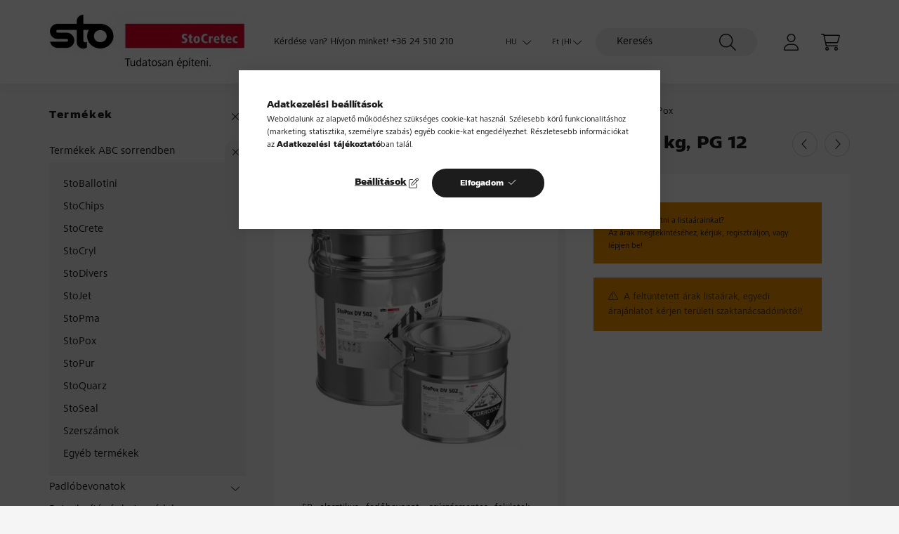

--- FILE ---
content_type: text/html; charset=UTF-8
request_url: https://stocretec.hu/StoPox-DV-502-fedobevonat-30-kg-PG-12
body_size: 23007
content:
<!DOCTYPE html>
<html lang="hu">
    <head>
        <meta charset="utf-8">
<meta name="description" content="Termékek ABC sorrendben, StoPox, StoPox DV 502 fedőbevonat, 30 kg, PG 12, 01775-001-PG12, EP elasztikus fedőbevonat, csúszásmentes felületek lezárásaként , StoC">
<meta name="robots" content="index, follow">
<meta http-equiv="X-UA-Compatible" content="IE=Edge">
<meta property="og:site_name" content="StoCretec Ipari Műgyanta padlók" />
<meta property="og:title" content="Termékek ABC sorrendben - StoPox, StoPox DV 502 fedőbevonat,">
<meta property="og:description" content="Termékek ABC sorrendben, StoPox, StoPox DV 502 fedőbevonat, 30 kg, PG 12, 01775-001-PG12, EP elasztikus fedőbevonat, csúszásmentes felületek lezárásaként , StoC">
<meta property="og:type" content="product">
<meta property="og:url" content="https://stocretec.hu/StoPox-DV-502-fedobevonat-30-kg-PG-12">
<meta property="og:image" content="https://stocretec.hu/img/19140/01775-001-PG12/01775-001-PG12.webp">
<meta name="google-site-verification" content="fE_DUAe7OM8QNTZxg8WFefTknAC0xzVdSEITPZTzr5u40">
<meta name="mobile-web-app-capable" content="yes">
<meta name="apple-mobile-web-app-capable" content="yes">
<meta name="MobileOptimized" content="320">
<meta name="HandheldFriendly" content="true">

<title>Termékek ABC sorrendben - StoPox, StoPox DV 502 fedőbevonat,</title>


<script>
var service_type="shop";
var shop_url_main="https://stocretec.hu";
var actual_lang="hu";
var money_len="0";
var money_thousend=" ";
var money_dec=",";
var shop_id=19140;
var unas_design_url="https:"+"/"+"/"+"stocretec.hu"+"/"+"!common_design"+"/"+"custom"+"/"+"stocretec.unas.hu"+"/";
var unas_design_code='0';
var unas_base_design_code='2200';
var unas_design_ver=4;
var unas_design_subver=4;
var unas_shop_url='https://stocretec.hu';
var responsive="yes";
var price_nullcut_disable=1;
var config_plus=new Array();
config_plus['product_tooltip']=1;
config_plus['cart_redirect']=1;
config_plus['money_type']='Ft';
config_plus['money_type_display']='Ft';
var lang_text=new Array();

var UNAS = UNAS || {};
UNAS.shop={"base_url":'https://stocretec.hu',"domain":'stocretec.hu',"username":'stocretec.unas.hu',"id":19140,"lang":'hu',"currency_type":'Ft',"currency_code":'HUF',"currency_rate":'1',"currency_length":0,"base_currency_length":0,"canonical_url":'https://stocretec.hu/StoPox-DV-502-fedobevonat-30-kg-PG-12'};
UNAS.design={"code":'0',"page":'product_details'};
UNAS.api_auth="2b7afc630177cb0cd65f3f0eb8a53a63";
UNAS.customer={"email":'',"id":0,"group_id":0,"without_registration":0};
UNAS.shop["category_id"]="881889";
UNAS.shop["sku"]="01775-001-PG12";
UNAS.shop["product_id"]="170140012";
UNAS.shop["only_private_customer_can_purchase"] = false;
 

UNAS.text = {
    "button_overlay_close": `Bezár`,
    "popup_window": `Felugró ablak`,
    "list": `lista`,
    "updating_in_progress": `frissítés folyamatban`,
    "updated": `frissítve`,
    "is_opened": `megnyitva`,
    "is_closed": `bezárva`,
    "deleted": `törölve`,
    "consent_granted": `hozzájárulás megadva`,
    "consent_rejected": `hozzájárulás elutasítva`,
    "field_is_incorrect": `mező hibás`,
    "error_title": `Hiba!`,
    "product_variants": `termék változatok`,
    "product_added_to_cart": `A termék a kosárba került`,
    "product_added_to_cart_with_qty_problem": `A termékből csak [qty_added_to_cart] [qty_unit] került kosárba`,
    "product_removed_from_cart": `A termék törölve a kosárból`,
    "reg_title_name": `Név`,
    "reg_title_company_name": `Cégnév`,
    "number_of_items_in_cart": `Kosárban lévő tételek száma`,
    "cart_is_empty": `<a href="https://stocretec.hu/muszaki-szaktanacsadas">Jelen honlap webkatalógusként működik. A termékeket és árakat meg tudja tekinteni, de megvásárolni, csak műszaki szaktanácsadóinkon keresztül tudja. Konkrét műszaki szaktanácsadásért, kérjük, kattintson ide!</a>`,
    "cart_updated": `A kosár frissült`,
    "mandatory": `Kérjük, ezt a mezőt is töltse ki!`
};


UNAS.text["delete_from_compare"]= `Törlés összehasonlításból`;
UNAS.text["comparison"]= `Összehasonlítás`;

UNAS.text["delete_from_favourites"]= `Törlés a kedvencek közül`;
UNAS.text["add_to_favourites"]= `Kedvencekhez`;








window.lazySizesConfig=window.lazySizesConfig || {};
window.lazySizesConfig.loadMode=1;
window.lazySizesConfig.loadHidden=false;

window.dataLayer = window.dataLayer || [];
function gtag(){dataLayer.push(arguments)};
gtag('js', new Date());
</script>

<script src="https://stocretec.hu/!common_packages/jquery/jquery-3.2.1.js?mod_time=1690980617"></script>
<script src="https://stocretec.hu/!common_packages/jquery/plugins/migrate/migrate.js?mod_time=1690980618"></script>
<script src="https://stocretec.hu/!common_packages/jquery/plugins/tippy/popper-2.4.4.min.js?mod_time=1690980618"></script>
<script src="https://stocretec.hu/!common_packages/jquery/plugins/tippy/tippy-bundle.umd.min.js?mod_time=1690980618"></script>
<script src="https://stocretec.hu/!common_packages/jquery/plugins/tools/overlay/overlay.js?mod_time=1759904162"></script>
<script src="https://stocretec.hu/!common_packages/jquery/plugins/tools/toolbox/toolbox.expose.js?mod_time=1725517055"></script>
<script src="https://stocretec.hu/!common_packages/jquery/plugins/lazysizes/lazysizes.min.js?mod_time=1690980618"></script>
<script src="https://stocretec.hu/!common_packages/jquery/plugins/lazysizes/plugins/bgset/ls.bgset.min.js?mod_time=1753261540"></script>
<script src="https://stocretec.hu/!common_packages/jquery/own/shop_common/exploded/common.js?mod_time=1769410770"></script>
<script src="https://stocretec.hu/!common_packages/jquery/own/shop_common/exploded/common_overlay.js?mod_time=1759904162"></script>
<script src="https://stocretec.hu/!common_packages/jquery/own/shop_common/exploded/common_shop_popup.js?mod_time=1759904162"></script>
<script src="https://stocretec.hu/!common_packages/jquery/own/shop_common/exploded/page_product_details.js?mod_time=1751445028"></script>
<script src="https://stocretec.hu/!common_packages/jquery/own/shop_common/exploded/function_favourites.js?mod_time=1725525526"></script>
<script src="https://stocretec.hu/!common_packages/jquery/own/shop_common/exploded/function_compare.js?mod_time=1751445028"></script>
<script src="https://stocretec.hu/!common_packages/jquery/own/shop_common/exploded/function_product_print.js?mod_time=1725525526"></script>
<script src="https://stocretec.hu/!common_packages/jquery/plugins/hoverintent/hoverintent.js?mod_time=1690980618"></script>
<script src="https://stocretec.hu/!common_packages/jquery/own/shop_tooltip/shop_tooltip.js?mod_time=1759904162"></script>
<script src="https://stocretec.hu/!common_design/base/002200/main.js?mod_time=1759904162"></script>
<script src="https://stocretec.hu/!common_packages/jquery/plugins/flickity/v3/flickity.pkgd.min.js?mod_time=1759904162"></script>
<script src="https://stocretec.hu/!common_packages/jquery/plugins/flickity/v3/as-nav-for.js?mod_time=1690980618"></script>
<script src="https://stocretec.hu/!common_packages/jquery/plugins/toastr/toastr.min.js?mod_time=1690980618"></script>
<script src="https://stocretec.hu/!common_packages/jquery/plugins/photoswipe/photoswipe.min.js?mod_time=1690980618"></script>
<script src="https://stocretec.hu/!common_packages/jquery/plugins/photoswipe/photoswipe-ui-default.min.js?mod_time=1690980618"></script>

<link href="https://stocretec.hu/temp/shop_19140_9f24d1fb43c8e749e844a4762d641bf0.css?mod_time=1770020798" rel="stylesheet" type="text/css">

<link href="https://stocretec.hu/StoPox-DV-502-fedobevonat-30-kg-PG-12" rel="canonical">
<link id="favicon-192x192" rel="icon" type="image/png" href="https://stocretec.hu/shop_ordered/19140/pic/cretec.png" sizes="192x192">
<script>
        var google_consent=1;
    
        gtag('consent', 'default', {
           'ad_storage': 'denied',
           'ad_user_data': 'denied',
           'ad_personalization': 'denied',
           'analytics_storage': 'denied',
           'functionality_storage': 'denied',
           'personalization_storage': 'denied',
           'security_storage': 'granted'
        });

    
        gtag('consent', 'update', {
           'ad_storage': 'denied',
           'ad_user_data': 'denied',
           'ad_personalization': 'denied',
           'analytics_storage': 'denied',
           'functionality_storage': 'denied',
           'personalization_storage': 'denied',
           'security_storage': 'granted'
        });

        </script>
    <script async src="https://www.googletagmanager.com/gtag/js?id=G-9W3H250P69"></script>    <script>
    gtag('config', 'G-9W3H250P69');

        </script>
        <script>
    var google_analytics=1;

                gtag('event', 'view_item', {
              "currency": "HUF",
              "value": '0',
              "items": [
                  {
                      "item_id": "01775-001-PG12",
                      "item_name": "StoPox DV 502 fedőbevonat, 30 kg, PG 12",
                      "item_category": "Termékek ABC sorrendben/StoPox",
                      "price": '0'
                  }
              ],
              'non_interaction': true
            });
               </script>
           <script>
        gtag('config', 'AW-16474509217',{'allow_enhanced_conversions':true});
                </script>
            <script>
        var google_ads=1;

                gtag('event','remarketing', {
            'ecomm_pagetype': 'product',
            'ecomm_prodid': ["01775-001-PG12"]        });
            </script>
        <!-- Google Tag Manager -->
    <script>(function(w,d,s,l,i){w[l]=w[l]||[];w[l].push({'gtm.start':
            new Date().getTime(),event:'gtm.js'});var f=d.getElementsByTagName(s)[0],
            j=d.createElement(s),dl=l!='dataLayer'?'&l='+l:'';j.async=true;j.src=
            'https://www.googletagmanager.com/gtm.js?id='+i+dl;f.parentNode.insertBefore(j,f);
        })(window,document,'script','dataLayer','GTM-WQDM5DS7');</script>
    <!-- End Google Tag Manager -->

    
    <script>
    var facebook_pixel=1;
    /* <![CDATA[ */
        !function(f,b,e,v,n,t,s){if(f.fbq)return;n=f.fbq=function(){n.callMethod?
            n.callMethod.apply(n,arguments):n.queue.push(arguments)};if(!f._fbq)f._fbq=n;
            n.push=n;n.loaded=!0;n.version='2.0';n.queue=[];t=b.createElement(e);t.async=!0;
            t.src=v;s=b.getElementsByTagName(e)[0];s.parentNode.insertBefore(t,s)}(window,
                document,'script','//connect.facebook.net/en_US/fbevents.js');

        fbq('init', '755203753161414');
                fbq('track', 'PageView', {}, {eventID:'PageView.aYDRP4KV4zt7VCQZbI6LUgAAcKo'});
        
        fbq('track', 'ViewContent', {
            content_name: 'StoPox DV 502 fedőbevonat, 30 kg, PG 12',
            content_category: 'Termékek ABC sorrendben > StoPox',
            content_ids: ['01775-001-PG12'],
            contents: [{'id': '01775-001-PG12', 'quantity': '30'}],
            content_type: 'product',
            value: 0,
            currency: 'HUF'
        }, {eventID:'ViewContent.aYDRP4KV4zt7VCQZbI6LUgAAcKo'});

        
        $(document).ready(function() {
            $(document).on("addToCart", function(event, product_array){
                facebook_event('AddToCart',{
					content_name: product_array.name,
					content_category: product_array.category,
					content_ids: [product_array.sku],
					contents: [{'id': product_array.sku, 'quantity': product_array.qty}],
					content_type: 'product',
					value: product_array.price,
					currency: 'HUF'
				}, {eventID:'AddToCart.' + product_array.event_id});
            });

            $(document).on("addToFavourites", function(event, product_array){
                facebook_event('AddToWishlist', {
                    content_ids: [product_array.sku],
                    content_type: 'product'
                }, {eventID:'AddToFavourites.' + product_array.event_id});
            });
        });

    /* ]]> */
    </script>


        <meta content="width=device-width, initial-scale=1.0" name="viewport" />

        <link rel="preload" href="https://stocretec.hu/!common_design/custom/stocretec.unas.hu//css/StoWeb-Heavy.woff2" as="font" type="font/woff2" crossorigin>
        <link rel="preload" href="https://stocretec.hu/!common_design/custom/stocretec.unas.hu//css/StoWeb-Regular.woff2" as="font" type="font/woff2" crossorigin>
        <link rel="preload" href="https://stocretec.hu/!common_design/custom/stocretec.unas.hu//css/StoWeb-Medium.woff2" as="font" type="font/woff2" crossorigin>
        <link rel="preload" href="https://stocretec.hu/!common_design/custom/stocretec.unas.hu//css/StoWeb-Light.woff2" as="font" type="font/woff2" crossorigin>
        
        
        
        
        
        
        

        
        
        
        
                    
            
            
            
            
            
            
            
            
            
                
    </head>

                
                
    
    
    
    
    
                     
    
    <body class='design_ver4 design_subver1 design_subver2 design_subver3 design_subver4' id="ud_shop_artdet">
    
        <!-- Google Tag Manager (noscript) -->
    <noscript><iframe src="https://www.googletagmanager.com/ns.html?id=GTM-WQDM5DS7"
                      height="0" width="0" style="display:none;visibility:hidden"></iframe></noscript>
    <!-- End Google Tag Manager (noscript) -->
        <div id="fb-root"></div>
    <script>
        window.fbAsyncInit = function() {
            FB.init({
                xfbml            : true,
                version          : 'v22.0'
            });
        };
    </script>
    <script async defer crossorigin="anonymous" src="https://connect.facebook.net/hu_HU/sdk.js"></script>
    <div id="image_to_cart" style="display:none; position:absolute; z-index:100000;"></div>
<div class="overlay_common overlay_warning" id="overlay_cart_add"></div>
<script>$(document).ready(function(){ overlay_init("cart_add",{"onBeforeLoad":false}); });</script>
<div id="overlay_login_outer"></div>	
	<script>
	$(document).ready(function(){
	    var login_redir_init="";

		$("#overlay_login_outer").overlay({
			onBeforeLoad: function() {
                var login_redir_temp=login_redir_init;
                if (login_redir_act!="") {
                    login_redir_temp=login_redir_act;
                    login_redir_act="";
                }

									$.ajax({
						type: "GET",
						async: true,
						url: "https://stocretec.hu/shop_ajax/ajax_popup_login.php",
						data: {
							shop_id:"19140",
							lang_master:"hu",
                            login_redir:login_redir_temp,
							explicit:"ok",
							get_ajax:"1"
						},
						success: function(data){
							$("#overlay_login_outer").html(data);
							if (unas_design_ver >= 5) $("#overlay_login_outer").modal('show');
							$('#overlay_login1 input[name=shop_pass_login]').keypress(function(e) {
								var code = e.keyCode ? e.keyCode : e.which;
								if(code.toString() == 13) {		
									document.form_login_overlay.submit();		
								}	
							});	
						}
					});
								},
			top: 50,
			mask: {
	color: "#000000",
	loadSpeed: 200,
	maskId: "exposeMaskOverlay",
	opacity: 0.7
},
			closeOnClick: (config_plus['overlay_close_on_click_forced'] === 1),
			onClose: function(event, overlayIndex) {
				$("#login_redir").val("");
			},
			load: false
		});
		
			});
	function overlay_login() {
		$(document).ready(function(){
			$("#overlay_login_outer").overlay().load();
		});
	}
	function overlay_login_remind() {
        if (unas_design_ver >= 5) {
            $("#overlay_remind").overlay().load();
        } else {
            $(document).ready(function () {
                $("#overlay_login_outer").overlay().close();
                setTimeout('$("#overlay_remind").overlay().load();', 250);
            });
        }
	}

    var login_redir_act="";
    function overlay_login_redir(redir) {
        login_redir_act=redir;
        $("#overlay_login_outer").overlay().load();
    }
	</script>  
	<div class="overlay_common overlay_info" id="overlay_remind"></div>
<script>$(document).ready(function(){ overlay_init("remind",[]); });</script>

	<script>
    	function overlay_login_error_remind() {
		$(document).ready(function(){
			load_login=0;
			$("#overlay_error").overlay().close();
			setTimeout('$("#overlay_remind").overlay().load();', 250);	
		});
	}
	</script>  
	<div class="overlay_common overlay_info" id="overlay_newsletter"></div>
<script>$(document).ready(function(){ overlay_init("newsletter",[]); });</script>

<script>
function overlay_newsletter() {
    $(document).ready(function(){
        $("#overlay_newsletter").overlay().load();
    });
}
</script>
<div class="overlay_common overlay_error" id="overlay_script"></div>
<script>$(document).ready(function(){ overlay_init("script",[]); });</script>
    <script>
    $(document).ready(function() {
        $.ajax({
            type: "GET",
            url: "https://stocretec.hu/shop_ajax/ajax_stat.php",
            data: {master_shop_id:"19140",get_ajax:"1"}
        });
    });
    </script>
    

    <div id="container" class="page_shop_artdet_01775_001_PG12  js-ajax-filter-box-checking">
                

        <header class="header js-header">
            <div class="header-inner js-header-inner">
                <div class="container">
                    <div class="row gutters-10 gutters-xl-20 flex-nowrap justify-content-center align-items-center py-3 py-lg-4 position-relative">
                        <div class="header__left col col-lg-auto">
                            <div class="header__left-inner d-flex align-items-center">
                                <button type="button" class="hamburger__btn dropdown--btn d-xl-none" id="hamburger__btn" aria-label="hamburger button" data-btn-for=".main__left">
                                    <span class="hamburger__btn-icon icon--hamburger"></span>
                                </button>
                                    <div id="header_logo_img" class="js-element header_logo logo" data-element-name="header_logo">
        <div class="header_logo-img-container">
            <div class="header_logo-img-wrapper">
                                                <a href="https://stocretec.hu/">                    <picture>
                                                <source srcset="https://stocretec.hu/!common_design/custom/stocretec.unas.hu/element/layout_hu_header_logo-280x60_1_default.webp?time=1709042647 1x" />
                        <img                              width="280" height="79"
                                                          src="https://stocretec.hu/!common_design/custom/stocretec.unas.hu/element/layout_hu_header_logo-280x60_1_default.webp?time=1709042647"                             
                             alt="StoCretec Ipari Műgyanta padlók                        "/>
                    </picture>
                    </a>                                        </div>
        </div>
    </div>

                            </div>
                        </div>

                        <div class="header__right col-auto col-lg">
                            <div class="row gutters-10 align-items-center">
                                <div class="js-element header_text_section_2 d-none d-lg-block col col-xl-auto text-center text-xl-left" data-element-name="header_text_section_2">
            <div class="header_text_section_2-slide slide-1"><p>Kérdése van? Hívjon minket! <a href="tel:+3624510210">+36 24 510 210</a></p></div>
    </div>

                                <div class="col-auto col-xl d-flex justify-content-end position-static">
                                        <div class="lang-box-desktop flex-shrink-0">
        <div class="lang-select-group form-group form-select-group mb-0">
            <select class="form-control border-0 lang-select" aria-label="Nyelv váltás" name="change_lang" id="box_lang_select_desktop" onchange="location.href='https://stocretec.hu'+this.value">
                                <option value="/StoPox-DV-502-fedobevonat-30-kg-PG-12" selected="selected">HU</option>
                                <option value="/ro/StoPox-DV-502-fedobevonat-30-kg-PG-12">RO</option>
                                <option value="/bg/StoPox-DV-502-fedobevonat-30-kg-PG-12">BG</option>
                            </select>
        </div>
    </div>
    
                                        <div class="currency-box-desktop flex-shrink-0">
        <form action="https://stocretec.hu/shop_moneychange.php" name="form_moneychange" method="post"><input name="file_back" type="hidden" value="/StoPox-DV-502-fedobevonat-30-kg-PG-12">
            <div class="currency-select-group form-group form-select-group mb-0">
                <select class="form-control border-0 money-select" aria-label="Pénznem váltás" name="session_money_select" id="session_money_select2" onchange="document.form_moneychange.submit();">
                    <option value="-1" selected="selected">Ft (HUF)</option>
                                            <option value="0">EUR - €</option>
                                    </select>
            </div>
        </form>
            </div>


                                    <button class="search-box__dropdown-btn dropdown--btn d-xl-none" aria-label="search button" type="button" data-btn-for=".search-box__dropdown">
                                        <span class="search-box__dropdown-btn-icon icon--search"></span>
                                    </button>
                                    <div class="search-box search-box__dropdown dropdown--content dropdown--content-till-lg" data-content-for=".search__dropdown-btn" data-content-direction="full">
                                        <div class="dropdown--content-inner search-box__inner position-relative js-search browser-is-chrome" id="box_search_content">
    <form name="form_include_search" id="form_include_search" action="https://stocretec.hu/shop_search.php" method="get">
    <div class="box-search-group">
        <input data-stay-visible-breakpoint="1200" class="search-box__input ac_input form-control js-search-input" name="search"
               pattern=".{3,100}" id="box_search_input" value="" aria-label="Keresés"
               title="Hosszabb kereső kifejezést írjon be!" placeholder="Keresés" type="search" maxlength="100" autocomplete="off"
               required        >
        <div class='search-box__search-btn-outer input-group-append' title='Keresés'>
            <button class='search-btn' aria-label="Keresés">
                <span class="search-btn-icon icon--search"></span>
            </button>
        </div>
        <div class="search__loading">
            <div class="loading-spinner--small"></div>
        </div>
    </div>
    <div class="search-box__mask"></div>
    </form>
    <div class="ac_results"></div>
</div>
<script>
    $(document).ready(function(){
        $(document).on('smartSearchInputLoseFocus', function(){
            if ($('.js-search-smart-autocomplete').length>0) {
                setTimeout(function () {
                    let height = $(window).height() - ($('.js-search-smart-autocomplete').offset().top - $(window).scrollTop()) - 20;
                    $('.search-smart-autocomplete').css('max-height', height + 'px');
                }, 300);
            }
        });
    });
</script>

                                    </div>

                                        <button type="button" class="profile__btn js-profile-btn dropdown--btn" id="profile__btn" data-orders="https://stocretec.hu/shop_order_track.php" aria-label="profile button" data-btn-for=".profile__dropdown">
        <span class="profile__btn-icon icon--head"></span>
    </button>
    <div class="profile__dropdown dropdown--content" data-content-for=".profile__btn" data-content-direction="right">
        <div class="dropdown--content-inner">
                    <div class="profile__title">
                <span class="profile__title-icon icon--b-head"></span>
                <span class="profile__title-text">Belépés</span>
            </div>
            <div class='login-box__loggedout-container'>
                <form name="form_login" action="https://stocretec.hu/shop_logincheck.php" method="post"><input name="file_back" type="hidden" value="/StoPox-DV-502-fedobevonat-30-kg-PG-12"><input type="hidden" name="login_redir" value="" id="login_redir">
                <div class="login-box__form-inner">
                    <div class="form-group login-box__input-field form-label-group">
                        <input name="shop_user_login" id="shop_user_login" aria-label="Email" placeholder='Email' type="text" maxlength="100" class="form-control" spellcheck="false" autocomplete="email" autocapitalize="off">
                        <label for="shop_user_login">Email</label>
                    </div>
                    <div class="form-group login-box__input-field form-label-group mb-4">
                        <input name="shop_pass_login" id="shop_pass_login" aria-label="Jelszó" placeholder="Jelszó" type="password" maxlength="100" class="form-control" spellcheck="false" autocomplete="current-password" autocapitalize="off">
                        <label for="shop_pass_login">Jelszó</label>
                    </div>
                    <div class="form-group text-center mb-4">
                        <button type="submit" class="btn btn-primary">Belép</button>
                    </div>
                                        <div class="login-box__social-group form-group">
                        <div class="row gutters-5">
                                                                                        <div class="col">
                                    <div class="google-login-wrap" tabindex="0">
    <div class="google-login-btn btn w-100"><span class="o">o</span><span class="o">o</span><span class="g">g</span><span class="l">l</span><span class="e">e</span></div>
    <iframe class="google-iframe btn btn-link w-100" scrolling="no" src="https://cluster4.unas.hu/shop_google_login.php?url=https%3A%2F%2Fstocretec.hu&text=Bel%C3%A9p%C3%A9s+Google+fi%C3%B3kkal&type=&align=center&design=%2Fcustom%2Fstocretec.unas.hu%2F" title="Google"></iframe>
</div>                                </div>
                                                    </div>
                    </div>
                                        <div class="line-separator"></div>
                    <div class="form-group text-center">
                        <div class="login-box__reg-btn-wrap">
                            <a class="login-box__reg-btn btn btn-secondary" href="https://stocretec.hu/shop_reg.php?no_reg=0">Regisztráció</a>
                        </div>
                        <div class="login-box__remind-btn-wrap">
                            <button type="button" class="login-box__remind-btn btn btn-secondary" onclick="handleCloseDropdowns(); overlay_login_remind();">Elfelejtettem a jelszavamat</button>
                        </div>
                    </div>
                </div>
                </form>
            </div>
                </div>
    </div>


                                    <button class="cart-box__btn dropdown--btn js-cart-box-loaded-by-ajax" aria-label="cart button" type="button" data-btn-for=".cart-box__dropdown">
                                        <span class="cart-box__btn-icon icon--cart">
                                                <span id="box_cart_content" class="cart-box">            </span>
                                        </span>
                                    </button>
                                                                        <div class="cart-box__dropdown dropdown--content js-cart-box-dropdown" data-content-for=".cart-box__btn" data-content-direction="right">
                                        <div class="h-100 dropdown--content-inner" id="box_cart_content2">
                                            <div class="loading-spinner-wrapper text-center">
                                                <div class="loading-spinner--small" style="width:30px;height:30px;"></div>
                                            </div>
                                            <script>
                                                $(document).ready(function(){
                                                    $('.cart-box__btn').on('click', function(){
                                                        let $this_btn = $(this);
                                                        const $box_cart_2 = $("#box_cart_content2");

                                                        if (!$this_btn.hasClass('ajax-loading') && !$this_btn.hasClass('is-loaded')) {
                                                            $.ajax({
                                                                type: "GET",
                                                                async: true,
                                                                url: "https://stocretec.hu/shop_ajax/ajax_box_cart.php?get_ajax=1&lang_master=hu&cart_num=2",
                                                                beforeSend:function(){
                                                                    $this_btn.addClass('ajax-loading');
                                                                    $box_cart_2.addClass('ajax-loading');
                                                                },
                                                                success: function (data) {
                                                                    $box_cart_2.html(data).removeClass('ajax-loading').addClass("is-loaded");
                                                                    $this_btn.removeClass('ajax-loading').addClass("is-loaded");

                                                                    const $box_cart_free_shipping_el = $(".js-cart-box-free-shipping", $box_cart_2);
                                                                    const $box_cart_sum_and_btns_el = $(".js-cart-box-sum-and-btns", $box_cart_2);
                                                                    const $box_cart_header_el = $(".js-cart-box-title", $box_cart_2);

                                                                    requestAnimationFrame(function() {
                                                                        if ($box_cart_free_shipping_el.length > 0 && $box_cart_free_shipping_el.css('display') != 'none') {
                                                                            root.style.setProperty("--cart-box-free-shipping-height", $box_cart_free_shipping_el.outerHeight(true) + "px");
                                                                        }
                                                                        if ($box_cart_header_el.length > 0 && $box_cart_header_el.css('display') != 'none') {
                                                                            root.style.setProperty("--cart-box-header-height", $box_cart_header_el.outerHeight(true) + "px");
                                                                        }
                                                                        root.style.setProperty("--cart-box-sum-and-btns", $box_cart_sum_and_btns_el.outerHeight(true) + "px");
                                                                    })
                                                                }
                                                            });
                                                        }
                                                    });
                                                });
                                            </script>
                                            
                                        </div>
                                    </div>
                                                                    </div>
                            </div>
                        </div>
                    </div>
                </div>
            </div>
        </header>
        
        <main class="main">
            <div class="container">
                <div class="row">
                                        <div class="main__left col-auto dropdown--content dropdown--content-till-lg" data-content-for=".hamburger__btn, .filter-top__filter-btn" data-content-direction="left">
                        <button class="main__left-btn-close btn-close d-xl-none" data-close-btn-for=".hamburger__btn, .main__left" type="button" aria-label="bezár" data-text="bezár"></button>
                        <div class="main__left-inner">
                            

                                                        <div id="box_container_shop_cat" class="box_container">
                                <div class="box box--closeable has-opened-content">
                                    <div class="box__title h4">
                                        <span class="box__title-text" onclick="boxContentOpener($(this));"><a href="https://stocretec.hu/termekek">Termékek</a></span>
                                        <button onclick="boxContentOpener($(this));"  aria-expanded="true" class="box__toggle-btn content-toggle-btn" aria-haspopup="listbox" type="button"></button>
                                    </div>
                                    <div class="box__content show js-box-content">
                                                <script>
    function navItemOpen($thisBtn) {
        let $thisParentSubmenu = $thisBtn.closest('.submenu');
        let $thisNavItem = $thisBtn.closest('.nav-item');
        let $thisSubmenu = $thisNavItem.find('.submenu').first();

        /*remove is-opened class form the rest menus (cat+plus)*/
        let $notThisOpenedNavItem = $thisParentSubmenu.find('.nav-item.show').not($thisNavItem);
        $notThisOpenedNavItem.find('.submenu.show').removeClass('show');
        $notThisOpenedNavItem.find('.submenu-toggle-btn').attr('aria-expanded','false');
        $notThisOpenedNavItem.removeClass('show');

        if ($thisNavItem.hasClass('show')) {
            $thisBtn.attr('aria-expanded','false');
            $thisNavItem.removeClass('show');
            $thisSubmenu.removeClass('show');
        } else {
            $thisBtn.attr('aria-expanded','true');
            $thisNavItem.addClass('show');
            $thisSubmenu.addClass('show');
        }
    }
    function catSubLoad($id,$ajaxUrl){
        let $navItem = $('.nav-item[data-id="'+$id+'"]');

        $.ajax({
            type: 'GET',
            url: $ajaxUrl,
            beforeSend: function(){
                $navItem.addClass('ajax-loading');
                setTimeout(function (){
                    if (!$navItem.hasClass('ajax-loaded')) {
                        $navItem.addClass('ajax-loader');
                    }
                }, 500);
            },
            success:function(data){
                $navItem.append(data);
                $("> .nav-link-wrapper > .submenu-toggle-btn", $navItem).attr('onclick','navItemOpen($(this));').trigger('click');
                $navItem.removeClass('ajax-loading ajax-loader').addClass('ajax-loaded');
            }
        });
    }
</script>

<ul id="nav__cat" class="navbar-nav js-navbar-nav">
            <li class="nav-item has-submenu show js-nav-item-573548" data-id="573548">
            <div class="nav-link-wrapper">
                <a class="nav-link" href="https://stocretec.hu/termekek-abc-sorrendben">
                    Termékek ABC sorrendben
                                    </a>

                                <button                         onclick="navItemOpen($(this));" aria-expanded="true"                        class="content-toggle-btn submenu-toggle-btn" data-toggle="submenu" aria-haspopup="true" type="button">
                </button>
                            </div>
                            <ul class="submenu collapse show submenu--level-1">
            <li class="nav-item  js-nav-item-218986" data-id="218986">
            <div class="nav-link-wrapper">
                <a class="nav-link" href="https://stocretec.hu/StoBallotini" >StoBallotini
                                </a>
                            </div>
                    </li>
            <li class="nav-item  js-nav-item-831679" data-id="831679">
            <div class="nav-link-wrapper">
                <a class="nav-link" href="https://stocretec.hu/StoChips" >StoChips
                                </a>
                            </div>
                    </li>
            <li class="nav-item  js-nav-item-879823" data-id="879823">
            <div class="nav-link-wrapper">
                <a class="nav-link" href="https://stocretec.hu/StoCrete" >StoCrete
                                </a>
                            </div>
                    </li>
            <li class="nav-item  js-nav-item-996274" data-id="996274">
            <div class="nav-link-wrapper">
                <a class="nav-link" href="https://stocretec.hu/StoCryl" >StoCryl
                                </a>
                            </div>
                    </li>
            <li class="nav-item  js-nav-item-546801" data-id="546801">
            <div class="nav-link-wrapper">
                <a class="nav-link" href="https://stocretec.hu/StoDivers" >StoDivers
                                </a>
                            </div>
                    </li>
            <li class="nav-item  js-nav-item-484336" data-id="484336">
            <div class="nav-link-wrapper">
                <a class="nav-link" href="https://stocretec.hu/StoJet" >StoJet
                                </a>
                            </div>
                    </li>
            <li class="nav-item  js-nav-item-846813" data-id="846813">
            <div class="nav-link-wrapper">
                <a class="nav-link" href="https://stocretec.hu/StoPma" >StoPma
                                </a>
                            </div>
                    </li>
            <li class="nav-item  js-nav-item-881889" data-id="881889">
            <div class="nav-link-wrapper">
                <a class="nav-link" href="https://stocretec.hu/StoPox" >StoPox
                                </a>
                            </div>
                    </li>
            <li class="nav-item  js-nav-item-178328" data-id="178328">
            <div class="nav-link-wrapper">
                <a class="nav-link" href="https://stocretec.hu/StoPur" >StoPur
                                </a>
                            </div>
                    </li>
            <li class="nav-item  js-nav-item-503335" data-id="503335">
            <div class="nav-link-wrapper">
                <a class="nav-link" href="https://stocretec.hu/StoQuarz" >StoQuarz
                                </a>
                            </div>
                    </li>
            <li class="nav-item  js-nav-item-491538" data-id="491538">
            <div class="nav-link-wrapper">
                <a class="nav-link" href="https://stocretec.hu/StoSeal" >StoSeal
                                </a>
                            </div>
                    </li>
            <li class="nav-item  js-nav-item-657212" data-id="657212">
            <div class="nav-link-wrapper">
                <a class="nav-link" href="https://stocretec.hu/spl/657212/Szerszamok" >Szerszámok
                                </a>
                            </div>
                    </li>
            <li class="nav-item  js-nav-item-929891" data-id="929891">
            <div class="nav-link-wrapper">
                <a class="nav-link" href="https://stocretec.hu/egyeb-termekek" >Egyéb termékek
                                </a>
                            </div>
                    </li>
    
    
    </ul>

                    </li>
            <li class="nav-item has-submenu js-nav-item-969350" data-id="969350">
            <div class="nav-link-wrapper">
                <a class="nav-link" href="https://stocretec.hu/padlobevonatok">
                    Padlóbevonatok
                                    </a>

                                <button                         onclick="catSubLoad('969350','https://stocretec.hu/shop_ajax/ajax_box_cat.php?get_ajax=1&type=layout&change_lang=hu&level=1&key=969350&box_var_name=shop_cat&box_var_layout_cache=1&box_var_expand_cache=yes&box_var_layout_level0=0&box_var_layout=1&box_var_ajax=1&box_var_section=content&box_var_highlight=yes&box_var_type=expand&box_var_div=no&box_var_expand_cache_per_cats=1');" aria-expanded="false"
                                                class="content-toggle-btn submenu-toggle-btn" data-toggle="submenu" aria-haspopup="true" type="button">
                </button>
                            </div>
                    </li>
            <li class="nav-item has-submenu js-nav-item-354047" data-id="354047">
            <div class="nav-link-wrapper">
                <a class="nav-link" href="https://stocretec.hu/betonjavitas-betonvedelem">
                    Betonjavítás és betonvédelem
                                    </a>

                                <button                         onclick="catSubLoad('354047','https://stocretec.hu/shop_ajax/ajax_box_cat.php?get_ajax=1&type=layout&change_lang=hu&level=1&key=354047&box_var_name=shop_cat&box_var_layout_cache=1&box_var_expand_cache=yes&box_var_layout_level0=0&box_var_layout=1&box_var_ajax=1&box_var_section=content&box_var_highlight=yes&box_var_type=expand&box_var_div=no&box_var_expand_cache_per_cats=1');" aria-expanded="false"
                                                class="content-toggle-btn submenu-toggle-btn" data-toggle="submenu" aria-haspopup="true" type="button">
                </button>
                            </div>
                    </li>
            <li class="nav-item js-nav-item-828532" data-id="828532">
            <div class="nav-link-wrapper">
                <a class="nav-link" href="https://stocretec.hu/letoltheto-katalogusok">
                    Letölthető katalógusok
                                    </a>

                            </div>
                    </li>
            <li class="nav-item js-nav-item-537208" data-id="537208">
            <div class="nav-link-wrapper">
                <a class="nav-link" href="https://stocretec.hu/szerszamok">
                    Szerszámok
                                    </a>

                            </div>
                    </li>
            <li class="nav-item has-submenu js-nav-item-916108" data-id="916108">
            <div class="nav-link-wrapper">
                <a class="nav-link" href="https://stocretec.hu/rendszerkereso">
                    Rendszerkereső
                                    </a>

                                <button                         onclick="catSubLoad('916108','https://stocretec.hu/shop_ajax/ajax_box_cat.php?get_ajax=1&type=layout&change_lang=hu&level=1&key=916108&box_var_name=shop_cat&box_var_layout_cache=1&box_var_expand_cache=yes&box_var_layout_level0=0&box_var_layout=1&box_var_ajax=1&box_var_section=content&box_var_highlight=yes&box_var_type=expand&box_var_div=no&box_var_expand_cache_per_cats=1');" aria-expanded="false"
                                                class="content-toggle-btn submenu-toggle-btn" data-toggle="submenu" aria-haspopup="true" type="button">
                </button>
                            </div>
                    </li>
    </ul>
    
                                                			<ul id="nav__menu" class="navbar-nav js-navbar-nav">
				<li class="nav-item js-nav-item-722249">
			<div class="nav-link-wrapper">
				<a class="nav-link" href="https://stocretec.hu/muszakiszaktanacsadok">
					Műszaki szaktanácsadók
									</a>
							</div>
					</li>
			<li class="nav-item js-nav-item-462917">
			<div class="nav-link-wrapper">
				<a class="nav-link" href="https://stocretec.hu/muszaki-szaktanacsadas">
					Műszaki szaktanácsadás - Tegye fel kérdését!
									</a>
							</div>
					</li>
			<li class="nav-item js-nav-item-877476">
			<div class="nav-link-wrapper">
				<a class="nav-link" href="https://stocretec.hu/stocretecuzletag">
					StoCretec üzletág
									</a>
							</div>
					</li>
			<li class="nav-item js-nav-item-327758">
			<div class="nav-link-wrapper">
				<a class="nav-link" href="https://stocretec.hu/shop_reg.php">
					Regisztráció
									</a>
							</div>
					</li>
			<li class="nav-item js-nav-item-808330">
			<div class="nav-link-wrapper">
				<a class="nav-link" href="https://stocretec.hu/shop_news.php?news">
					Hírek, aktualitások
									</a>
							</div>
					</li>
			<li class="nav-item js-nav-item-748237">
			<div class="nav-link-wrapper">
				<a class="nav-link" href="https://stocretec.hu/hirlevel">
					Hírlevél feliratkozás
									</a>
							</div>
					</li>
			<li class="nav-item js-nav-item-141688">
			<div class="nav-link-wrapper">
				<a class="nav-link" href="https://stocretec.hu/termekkatalogus">
					Termékkatalógus 2025
									</a>
							</div>
					</li>
			<li class="nav-item js-nav-item-899223">
			<div class="nav-link-wrapper">
				<a class="nav-link" href="https://stocretec.hu/cikkek">
					Cikkek
									</a>
							</div>
					</li>
			<li class="nav-item js-nav-item-303493">
			<div class="nav-link-wrapper">
				<a class="nav-link" href="https://stocretec.hu/referencia">
					Referenciák
									</a>
							</div>
					</li>
			<li class="nav-item js-nav-item-728200">
			<div class="nav-link-wrapper">
				<a class="nav-link" href="https://stocretec.hu/teljesitmeny-nyilatkozatok">
					Teljesítmény nyilatkozatok
									</a>
							</div>
					</li>
			<li class="nav-item js-nav-item-546616">
			<div class="nav-link-wrapper">
				<a class="nav-link" href="https://stocretec.hu/vegyszerallosagi-tabla">
					Vegyszerállósági tábla
									</a>
							</div>
					</li>
			<li class="nav-item js-nav-item-505577">
			<div class="nav-link-wrapper">
				<a class="nav-link" href="https://stocretec.hu/szinvalasztek">
					StoPox és StoPur termékek színválasztéka
									</a>
							</div>
					</li>
			<li class="nav-item js-nav-item-947249">
			<div class="nav-link-wrapper">
				<a class="nav-link" href="https://stocretec.hu/arlista">
					Árlista
									</a>
							</div>
					</li>
			<li class="nav-item js-nav-item-199402">
			<div class="nav-link-wrapper">
				<a class="nav-link" href="https://stocretec.hu/szerszam-katalogus">
					Szerszám katalógus
									</a>
							</div>
					</li>
			<li class="nav-item js-nav-item-112688">
			<div class="nav-link-wrapper">
				<a class="nav-link" href="https://stocretec.hu/shop_contact.php">
					Információk
									</a>
							</div>
					</li>
			<li class="nav-item js-nav-item-740611">
			<div class="nav-link-wrapper">
				<a class="nav-link" href="https://stocretec.hu/gyik">
					GYIK - Gyakran Ismételt Kérdések
									</a>
							</div>
					</li>
		</ul>

    
                                    </div>
                                </div>
                                <script>
                                    function boxContentOpener($thisEl) {
                                        let $thisBox = $thisEl.closest('.box');
                                        let $thisBtn = $thisBox.find('.box__toggle-btn');

                                        if ($thisBox.hasClass('has-opened-content')) {
                                            $thisBtn.attr('aria-expanded','false').removeClass('open').addClass('close');
                                            $thisBox.removeClass('has-opened-content').find('.box__content').removeClass('show');
                                        } else {
                                            $thisBox.addClass('has-opened-content').find('.box__content').addClass('show');
                                            $thisBtn.attr('aria-expanded','true').removeClass('open').addClass('close')
                                        }
                                    }
                                </script>
                            </div>
                            
                                    
    

                                                        <div id="box_container_header_section" class="box_container d-lg-none">
                                <div class="box">        <div class="js-element header_text_section_2" data-element-name="header_text_section_2">
            <div class="header_text_section_2-slide slide-1"><p>Kérdése van? Hívjon minket! <a href="tel:+3624510210">+36 24 510 210</a></p></div>
    </div>

    </div>
                            </div>
                            
                                                        <div id="box_container_shop_lang_money" class="box_container d-xl-none">
                                <div class="box">
                                    <div class="d-flex justify-content-center lang-money-box-inner">
                                                    <div class="lang-box-mobile">
        <div class="lang-select-group form-group form-select-group mb-0">
            <select class="form-control border-0 lang-select" aria-label="Nyelv váltás" name="change_lang" id="box_lang_select_mobile" onchange="location.href='https://stocretec.hu'+this.value">
                                <option value="/StoPox-DV-502-fedobevonat-30-kg-PG-12" selected="selected">HU</option>
                                <option value="/ro/StoPox-DV-502-fedobevonat-30-kg-PG-12">RO</option>
                                <option value="/bg/StoPox-DV-502-fedobevonat-30-kg-PG-12">BG</option>
                            </select>
        </div>
    </div>
    
            <div class="currency-box-mobile">
        <form action="https://stocretec.hu/shop_moneychange.php" name="form_moneychange2" method="post"><input name="file_back" type="hidden" value="/StoPox-DV-502-fedobevonat-30-kg-PG-12">
            <div class="currency-select-group form-group form-select-group mb-0">
                <select class="form-control border-0 money-select" aria-label="Pénznem váltás" name="session_money_select" id="session_money_select" onchange="document.form_moneychange2.submit();">
                    <option value="-1" selected="selected">Ft (HUF)</option>
                                            <option value="0">EUR - €</option>
                                    </select>
            </div>
        </form>
            </div>

    
                                    </div>
                                </div>
                            </div>
                            
                            <div id='box_container_common_news' class='box_container_1'>
                            <div class="box">
                                <div class="box__title h4">Hírek</div>
                                <div class="box__content js-box-content"><div id='box_news_content' class='box_content'>
            <div class="box_news_item">
            <div class="box_news_title_wrapper">
                <a class="box_news_title" href="https://stocretec.hu/shop_news.php?news=86421">♻️ Európai Hulladékcsökkentési Hét – 2025. november 22–30.</a>
                <a class="box_news_link" href="https://stocretec.hu/shop_news.php?news=86421" aria-label="Részletek" title="Részletek"></a>
            </div>
            <div class="box_news_date">2025.11.20 </div>
        </div>
            <div class="box_news_item">
            <div class="box_news_title_wrapper">
                <a class="box_news_title" href="https://stocretec.hu/shop_news.php?news=85616">Sto kreditpontos építész továbbképzés 2025.november 5-én a Lechner Rendezvényközpontban!</a>
                <a class="box_news_link" href="https://stocretec.hu/shop_news.php?news=85616" aria-label="Részletek" title="Részletek"></a>
            </div>
            <div class="box_news_date">2025.10.02 </div>
        </div>
                <div class="box_news_button_more-wrap text-center">
            <a class="box_news_button_more btn btn-secondary" href="https://stocretec.hu/shop_news.php">További híreink</a>
        </div>
    </div></div>
                            </div>
                            </div><div id='box_container_home_banner1_1' class='box_container_2'>
                            <div class="box">
                                <div class="box__title h4">Kérdése merült fel? Hívja műszaki szaktanácsadóinkat!</div>
                                <div class="box__content js-box-content"><div id='box_banner_262929' class='box_content'><div class='box_txt text_normal'><p><a href="https://stocretec.hu/munkatarsak#ipariszaktanacsadok" target="_blank" rel="noopener"><img src="https://stocretec.hu/shop_ordered/19140/pic/2025_cretec_terkep.jpg" width="100%" height="auto" alt="" /></a></p>
<p><span style="text-decoration: underline;"><strong><span style="color: #0000ff;"><a href="https://stocretec.hu/munkatarsak#ipariszaktanacsadok" target="_blank" rel="noopener" style="color: #0000ff; text-decoration: underline;">Területi szaktanácsadóink elérhetőségeihez kattintson ide! &gt;</a></span></strong></span></p>
<p>&nbsp;</p></div></div></div>
                            </div>
                            </div><div id='box_container_home_banner1_2' class='box_container_3'>
                            <div class="box">
                                <div class="box__title h4">Akciós termékek kiemelt kedvezménnyel!</div>
                                <div class="box__content js-box-content"><div id='box_banner_246962' class='box_content'><div class='box_txt text_normal'><p style="text-align: center;"><strong>Amíg a készlet tart!</strong></p>
<p style="text-align: center;"><a href="https://stocretec.hu/akcios-termekek"><img src="https://stocretec.hu/shop_ordered/19140/pic/akcio2.jpg" width="1080" height="1080" style="width: 100%; max-width: 200px; height: auto;" alt="" /></a></p>
<p style="text-align: center;"><strong><a href="https://stocretec.hu/akcios-termekek">Siessen, nehogy lemaradjon a legkedvezőbb ajánlatokról!</a></strong></p></div></div></div>
                            </div>
                            </div><div id='box_container_shop_top' class='box_container_4'>
                            <div class="box">
                                <div class="box__title h4">TOP termékek</div>
                                <div class="box__content js-box-content"><div id='box_top_content' class='box_content box_top_content'><div class='box_content_ajax' data-min-length='5'></div><script>
	$.ajax({
		type: "GET",
		async: true,
		url: "https://stocretec.hu/shop_ajax/ajax_box_top.php",
		data: {
			box_id:"",
			unas_page:"0",
			cat_endid:"881889",
			get_ajax:1,
			shop_id:"19140",
			lang_master:"hu"
		},
		success: function(result){
			$("#box_top_content").html(result);
		}
	});
</script>
</div></div>
                            </div>
                            </div><div id='box_container_home_banner4_1' class='box_container_5'>
                            <div class="box">
                                <div class="box__title h4">Sto homlokzati és beltéri termékek</div>
                                <div class="box__content js-box-content"><div id='box_banner_75384' class='box_content'><div class='box_txt text_normal'><p style="text-align: justify;"><img src="https://stocretec.hu/shop_ordered/19140/pic/06661_RGB.jpg" width="150" height="26" alt="" /></p>
<pre style="text-align: left;"><span style="font-family: verdana, geneva, sans-serif;">Tekintse meg a Sto másik <br />üzletágának honlapját is!</span><br /><span style="text-decoration: underline; font-family: verdana, geneva, sans-serif;"><span style="color: #000080;"><a href="https://stohomlokzat.hu/" target="_blank" rel="noopener" style="color: #000080;"><strong>www.stohomlokzat.hu</strong></a></span></span></pre>
<ul style="text-align: left;">
<li><span style="font-family: verdana, geneva, sans-serif;">Beltér</span></li>
<li><span style="font-family: verdana, geneva, sans-serif;">Homlokzat</span></li>
<li><span style="font-family: verdana, geneva, sans-serif;">Akusztika</span></li>
<li><span style="font-family: verdana, geneva, sans-serif;">Lakk-lazúr</span></li>
<li><span style="font-family: verdana, geneva, sans-serif;">Segédanyagok</span></li>
</ul>
<pre style="text-align: left;"><span style="font-family: verdana, geneva, sans-serif;">Sto homlokzati és beltéri termékek</span><br /><span style="font-family: verdana, geneva, sans-serif;">Hivatalos online listaárak</span><br /><span style="text-decoration: underline; font-family: verdana, geneva, sans-serif;"><span style="color: #000080;"><a href="https://stohomlokzat.hu/" target="_blank" rel="noopener" style="color: #000080;"><strong>www.stohomlokzat.hu</strong></a></span></span></pre></div></div></div>
                            </div>
                            </div><div id='box_container_home_banner4_2' class='box_container_6'>
                            <div class="box">
                                <div class="box__title h4">Vásárlási feltételek</div>
                                <div class="box__content js-box-content"><div id='box_banner_79178' class='box_content'><div class='box_txt text_normal'><p><span>A honlapunkon feltüntetett árak, képek, leírások tájékoztató jellegűek és nem minősülnek ajánlattételnek, az esetleges pontatlanságokért nem vállalunk felelősséget. Az árak változtatásának jogát fenntartjuk! A pontos feltételeket: szállítási költség, szállítási határidő, fizetési feltételek, árfolyam, összegek, rendelés esetén a visszaigazolásban jelezzük.</span></p>
<p><span style="text-decoration: underline;"><span style="color: #000080;"><strong><a href="https://stocretec.hu/shop_help.php" target="_blank" rel="noopener" style="color: #000080; text-decoration: underline;">Általános szerződési feltételeinket tekintse meg ide kattintva! &gt;</a></strong></span></span></p></div></div></div>
                            </div>
                            </div>

                                                        
                            
                            
                        </div>
                    </div>
                    
                                        <div class="main__right col px-0">
                                                
                        
    <link rel="stylesheet" type="text/css" href="https://stocretec.hu/!common_packages/jquery/plugins/photoswipe/css/default-skin.min.css">
    <link rel="stylesheet" type="text/css" href="https://stocretec.hu/!common_packages/jquery/plugins/photoswipe/css/photoswipe.min.css">
        
    
    <script>
        var $clickElementToInitPs = '.js-init-ps';

        var initPhotoSwipeFromDOM = function() {
            var $pswp = $('.pswp')[0];
            var $psDatas = $('.photoSwipeDatas');

            $psDatas.each( function() {
                var $pics = $(this),
                    getItems = function() {
                        var items = [];
                        $pics.find('a').each(function() {
                            var $this = $(this),
                                $href   = $this.attr('href'),
                                $size   = $this.data('size').split('x'),
                                $width  = $size[0],
                                $height = $size[1],
                                item = {
                                    src : $href,
                                    w   : $width,
                                    h   : $height
                                };
                            items.push(item);
                        });
                        return items;
                    };

                var items = getItems();

                $($clickElementToInitPs).on('click', function (event) {
                    var $this = $(this);
                    event.preventDefault();

                    var $index = parseInt($this.attr('data-loop-index'));
                    var options = {
                        index: $index,
                        history: false,
                        bgOpacity: 1,
                        preventHide: true,
                        shareEl: false,
                        showHideOpacity: true,
                        showAnimationDuration: 200,
                        getDoubleTapZoom: function (isMouseClick, item) {
                            if (isMouseClick) {
                                return 1;
                            } else {
                                return item.initialZoomLevel < 0.7 ? 1 : 1.5;
                            }
                        }
                    };

                    var photoSwipe = new PhotoSwipe($pswp, PhotoSwipeUI_Default, items, options);
                    photoSwipe.init();
                });
            });
        };
    </script>

    
    
<div id="page_artdet_content" class="artdet artdet--type-1">
        <div class="artdet__breadcrumb">
        <div class="container">
                <nav id="breadcrumb" aria-label="breadcrumb">
                                <ol class="breadcrumb level-2">
                <li class="breadcrumb-item">
                                        <a class="breadcrumb-item breadcrumb-item--home" href="https://stocretec.hu/termekek" aria-label="Főkategória" title="Főkategória"></a>
                                    </li>
                                <li class="breadcrumb-item">
                                        <a class="breadcrumb-item" href="https://stocretec.hu/termekek-abc-sorrendben">Termékek ABC sorrendben</a>
                                    </li>
                                <li class="breadcrumb-item">
                                        <a class="breadcrumb-item" href="https://stocretec.hu/StoPox">StoPox</a>
                                    </li>
                            </ol>
            <script>
                $("document").ready(function(){
                                                                        $(".js-nav-item-573548").addClass("has-active");
                                                                                                $(".js-nav-item-881889").addClass("has-active");
                                                            });
            </script>
                </nav>

        </div>
    </div>

    <script>
<!--
var lang_text_warning=`Figyelem!`
var lang_text_required_fields_missing=`Kérjük töltse ki a kötelező mezők mindegyikét!`
function formsubmit_artdet() {
   cart_add("01775__unas__001__unas__PG12","",null,1)
}
$(document).ready(function(){
	select_base_price("01775__unas__001__unas__PG12",1);
	
	
});
// -->
</script>


    <form name="form_temp_artdet">


    <div class="artdet__name-wrap mb-4">
        <div class="container px-3 px-md-4">
                            <div class="artdet__pagination d-flex">
                    <button class="artdet__pagination-btn artdet__pagination-prev btn btn-square btn-outline-light icon--arrow-left ml-auto" type="button" onclick="product_det_prevnext('https://stocretec.hu/StoPox-DV-502-fedobevonat-30-kg-PG-12','?cat=881889&sku=01775-001-PG12&action=prev_js')" title="Előző termék"></button>
                    <button class="artdet__pagination-btn artdet__pagination-next btn btn-square btn-outline-light icon--arrow-right ml-3" type="button" onclick="product_det_prevnext('https://stocretec.hu/StoPox-DV-502-fedobevonat-30-kg-PG-12','?cat=881889&sku=01775-001-PG12&action=next_js')" title="Következő termék"></button>
                </div>
                        <div class="d-flex justify-content-center align-items-center">
                                <h1 class="artdet__name line-clamp--3-14">StoPox DV 502 fedőbevonat, 30 kg, PG 12
</h1>
            </div>
                    </div>
    </div>

    <div class="artdet__pic-data-wrap mb-3 mb-lg-5 js-product">
        <div class="container px-3 px-md-4">
            <div class="row gutters-5 main-block">
                <div class="artdet__img-data-left-col col-md-6 col-xxl-8">
                    <div class="row gutters-5 h-100">
                        <div class="artdet__img-col col-xxl-6">
                            <div class="artdet__img-inner has-image">
                                		                                                                
                                <div class="artdet__alts js-alts carousel mb-4" data-flickity='{ "cellAlign": "left", "contain": true, "groupCells": false, "lazyLoad": true, "sync": ".artdet__img-thumbs", "pageDots": false, "prevNextButtons": false }'>
                                    <div class="carousel-cell artdet__alt-img-cell js-init-ps" data-loop-index="0">
                                        		                                        <img class="artdet__alt-img artdet__img--main"
                                            src="https://stocretec.hu/img/19140/01775-001-PG12/500x500/01775-001-PG12.webp?time=1676021196"
                                            srcset="https://stocretec.hu/img/19140/01775-001-PG12/750x750/01775-001-PG12.webp?time=1676021196 1.5x"                                            alt="StoPox DV 502 fedőbevonat, 30 kg, PG 12" title="StoPox DV 502 fedőbevonat, 30 kg, PG 12" id="main_image"
                                                                                        data-original-width="768"
                                            data-original-height="768"
                                                    
                
                
                
                                                                     width="500" height="500"
                        
                                                                                    />
                                    </div>
                                                                    </div>

                                
                                                                    <script>
                                        $(document).ready(function() {
                                            initPhotoSwipeFromDOM();
                                        });
                                    </script>

                                    <div class="photoSwipeDatas invisible">
                                        <a href="https://stocretec.hu/img/19140/01775-001-PG12/01775-001-PG12.webp?time=1676021196" data-size="768x768"></a>
                                                                            </div>
                                
                                                                		                            </div>
                        </div>
                        <div class="artdet__data-left-col col-xxl-6">
                            <div class="artdet__data-left p-4 p-md-5">
                                                            <div id="artdet__short-descrition" class="artdet__short-descripton mb-5">
                                    <div class="artdet__short-descripton-content text-justify mb-3">EP elasztikus fedőbevonat, csúszásmentes felületek lezárásaként </div>
                                                                            <div class="scroll-to-wrap">
                                            <a class="scroll-to btn btn-secondary" data-scroll="#artdet__long-description" href="#">Bővebben</a>
                                        </div>
                                                                    </div>
                            
                                                            <div id="artdet__param-spec" class="mb-5">
                                    <div class="artdet__spec-params mb-4">
                                                                            <div class="artdet__spec-param px-4 py-3 product_param_type_enummore" id="page_artdet_product_param_spec_337119" >
                    <div class="row gutters-10 align-items-center">
                        <div class="col-6">
                            <div class="artdet__spec-param-title d-inline-block position-relative">
                                <span class="param-name">Terület</span>                            </div>
                        </div>
                        <div class="col-6">
                            <div class="artdet__spec-param-value justify-content-end">
                                                                    Padlóbevonatok
                                                            </div>
                        </div>
                    </div>
                </div>
                                                <div class="artdet__spec-param px-4 py-3 product_param_type_enummore" id="page_artdet_product_param_spec_337122" >
                    <div class="row gutters-10 align-items-center">
                        <div class="col-6">
                            <div class="artdet__spec-param-title d-inline-block position-relative">
                                <span class="param-name">Felhasználási terület</span>                            </div>
                        </div>
                        <div class="col-6">
                            <div class="artdet__spec-param-value justify-content-end">
                                                                    Parkolóház bevonatok
                                                            </div>
                        </div>
                    </div>
                </div>
                                                <div class="artdet__spec-param px-4 py-3 product_param_type_enummore" id="page_artdet_product_param_spec_337124" >
                    <div class="row gutters-10 align-items-center">
                        <div class="col-6">
                            <div class="artdet__spec-param-title d-inline-block position-relative">
                                <span class="param-name">Munkafázis</span>                            </div>
                        </div>
                        <div class="col-6">
                            <div class="artdet__spec-param-value justify-content-end">
                                                                    Záróbevonatok
                                                            </div>
                        </div>
                    </div>
                </div>
                                                <div class="artdet__spec-param px-4 py-3 product_param_type_html" id="page_artdet_product_param_spec_360685" >
                    <div class="row gutters-10 align-items-center">
                        <div class="col-6">
                            <div class="artdet__spec-param-title d-inline-block position-relative">
                                <span class="param-name">Adatlap</span>                            </div>
                        </div>
                        <div class="col-6">
                            <div class="artdet__spec-param-value justify-content-end">
                                                                    <p><strong><span style="text-decoration: underline; color: #0000ff;"><a href="https://www.sto.hu/s/p/a1F2p00000NwOetEAF/stopox-dv-502" target="_blank" rel="noopener" style="color: #0000ff; text-decoration: underline;">A biztonsági, műszaki adatlapot és teljesítménynyilatkozatot letöltheti innen ></a></span></strong></p>
                                                            </div>
                        </div>
                    </div>
                </div>
                                                <div class="artdet__spec-param px-4 py-3 product_param_type_html" id="page_artdet_product_param_spec_534117" >
                    <div class="row gutters-10 align-items-center">
                        <div class="col-6">
                            <div class="artdet__spec-param-title d-inline-block position-relative">
                                <span class="param-name">Teljesítmény nyilatkozat</span>                            </div>
                        </div>
                        <div class="col-6">
                            <div class="artdet__spec-param-value justify-content-end">
                                                                    <p><a href="https://datamaster.sto-net.com/externalData/dop-detail.jsp?laiso=HU&langstring=Hungarian%20/%20Magyar" target="_blank" rel="noopener">Letölthető teljesítmény nyilatkozatok</a></p>
                                                            </div>
                        </div>
                    </div>
                </div>
                        
                                    </div>
                                                                            <div class="scroll-to-wrap">
                                            <a class="scroll-to btn btn-secondary" data-scroll="#artdet__datas" href="#">További adatok</a>
                                        </div>
                                                                    </div>
                            
                            
                                                        </div>
                        </div>
                    </div>
                </div>
                <div class="artdet__data-right-col col-md-6 col-xxl-4">
                    <div class="artdet__data-right p-4 p-md-5">
                        <div class="artdet__data-right-inner">
                            
                            
                            
                            
                            
                            
                                                            <div class="artdet__price-datas mb-4">
                                    
                                    <div class="artdet__prices">
                                        <div class="artdet__price-base-and-sale with-rrp d-flex flex-wrap align-items-baseline">
                                                                                                                                </div>
                                                                            </div>

                                                                            <div class="artdet__price-login-alert alert alert-warning text-left" role="alert">
                                            <button class="artdet__price-login-btn btn btn-text icon--b-exclamation" type="button" onclick="overlay_login()">Szeretné látni a listaárainkat?<br />
Az árak megtekintéséhez, kérjük, regisztráljon, vagy lépjen be!</button>
                                        </div>
                                                                    </div>
                            
                                                                                                                                <div class="artdet__cart-not-buyable alert alert-warning icon--b-exclamation mb-4" role="alert">A feltüntetett árak listaárak, egyedi árajánlatot kérjen területi szaktanácsadóinktól!</div>
                                                                                            
                            
                            
                            
                                                    </div>

                                                <div id="artdet__functions" class="artdet__function d-flex justify-content-center">
                                                        <button type="button" class="product__func-btn favourites-btn page_artdet_func_favourites_01775__unas__001__unas__PG12 page_artdet_func_favourites_outer_01775__unas__001__unas__PG12" onclick='add_to_favourites("","01775-001-PG12","page_artdet_func_favourites","page_artdet_func_favourites_outer","170140012");' id="page_artdet_func_favourites" aria-label="Kedvencekhez" data-tippy="Kedvencekhez">
                                <span class="product__func-icon favourites__icon icon--favo"></span>
                            </button>
                                                                                    <button type="button" class="product__func-btn artdet-func-compare page_artdet_func_compare_01775__unas__001__unas__PG12" onclick='popup_compare_dialog("01775-001-PG12");' id="page_artdet_func_compare" aria-label="Összehasonlítás" data-tippy="Összehasonlítás">
                                <span class="product__func-icon compare__icon icon--compare"></span>
                            </button>
                                                                            <button type="button" class="product__func-btn artdet-func-print d-none d-lg-block" onclick='javascript:popup_print_dialog(2,1,"01775-001-PG12");' id="page_artdet_func_print" aria-label="Nyomtat" data-tippy="Nyomtat">
                                <span class="product__func-icon icon--print"></span>
                            </button>
                                                                                                </div>
                                            </div>
                </div>
            </div>
        </div>
    </div>

    
    
            <section id="artdet__long-description" class="long-description main-block">
            <div class="container container-max-xl">
                <div class="long-description__title main-title">Részletek</div>
                <div class="long-description__content text-justify">Anyagigény: 0,6 -1,0 kg, a csúszásmentesítő anyag szemcseméretétől függően  </div>
            </div>
        </section>
    
            <div id="artdet__datas" class="data main-block">
            <div class="container container-max-xl">
                <div class="data__title main-title">Adatok</div>
                <div class="data__items row gutters-15 gutters-xxl-30">
                                                                        <div class="data__item col-md-6 data__item-param product_param_type_textmore">
                                <div class="data__item-param-inner">
                                    <div class="row gutters-5 h-100 align-items-center py-3 px-4 px-xl-5">
                                        <div class="data__item-title col-5" id="page_artdet_product_param_title_336942">
                                            <div class="artdet__param-title">
                                                Kategória:
                                                                                            </div>
                                        </div>
                                        <div class="data__item-value col-7" id="page_artdet_product_param_value_336942">
                                            <div class="artdet__param-value">
                                                                                                    StoPox
                                                                                            </div>
                                        </div>
                                    </div>
                                </div>
                            </div>
                                                    <div class="data__item col-md-6 data__item-param product_param_type_text">
                                <div class="data__item-param-inner">
                                    <div class="row gutters-5 h-100 align-items-center py-3 px-4 px-xl-5">
                                        <div class="data__item-title col-5" id="page_artdet_product_param_title_330196">
                                            <div class="artdet__param-title">
                                                Szín:
                                                                                            </div>
                                        </div>
                                        <div class="data__item-value col-7" id="page_artdet_product_param_value_330196">
                                            <div class="artdet__param-value">
                                                                                                    PG 12
                                                                                            </div>
                                        </div>
                                    </div>
                                </div>
                            </div>
                                                    <div class="data__item col-md-6 data__item-param product_param_type_text">
                                <div class="data__item-param-inner">
                                    <div class="row gutters-5 h-100 align-items-center py-3 px-4 px-xl-5">
                                        <div class="data__item-title col-5" id="page_artdet_product_param_title_1366027">
                                            <div class="artdet__param-title">
                                                Német cikkszám:
                                                                                            </div>
                                        </div>
                                        <div class="data__item-value col-7" id="page_artdet_product_param_value_1366027">
                                            <div class="artdet__param-value">
                                                                                                    01775/001PG12
                                                                                            </div>
                                        </div>
                                    </div>
                                </div>
                            </div>
                                                    <div class="data__item col-md-6 data__item-param product_param_type_html">
                                <div class="data__item-param-inner">
                                    <div class="row gutters-5 h-100 align-items-center py-3 px-4 px-xl-5">
                                        <div class="data__item-title col-5" id="page_artdet_product_param_title_375707">
                                            <div class="artdet__param-title">
                                                Megrendelőlap pdf:
                                                                                            </div>
                                        </div>
                                        <div class="data__item-value col-7" id="page_artdet_product_param_value_375707">
                                            <div class="artdet__param-value">
                                                                                                    <p><a href="https://stocretec.hu/shop_ordered/19140/pic/Megrendelolap.pdf" target="_blank" rel="noopener">Letölthető megrendelőlap pdf</a></p>
                                                                                            </div>
                                        </div>
                                    </div>
                                </div>
                            </div>
                                                    <div class="data__item col-md-6 data__item-param product_param_type_html">
                                <div class="data__item-param-inner">
                                    <div class="row gutters-5 h-100 align-items-center py-3 px-4 px-xl-5">
                                        <div class="data__item-title col-5" id="page_artdet_product_param_title_375710">
                                            <div class="artdet__param-title">
                                                Megrendelőlap docx:
                                                                                            </div>
                                        </div>
                                        <div class="data__item-value col-7" id="page_artdet_product_param_value_375710">
                                            <div class="artdet__param-value">
                                                                                                    <p><a href="https://stocretec.hu/shop_ordered/19140/pic/Megrendelolap.docx" target="_blank" rel="noopener">Letölthető megrendelőlap docx</a></p>
                                                                                            </div>
                                        </div>
                                    </div>
                                </div>
                            </div>
                                                                
                    
                    
                                            <div class="data__item col-md-6 data__item-sku">
                            <div class="data__item-param-inner">
                                <div class="row gutters-5 h-100 align-items-center py-3 px-4 px-xl-5">
                                    <div class="data__item-title col-5">Cikkszám:</div>
                                    <div class="data__item-value col-7">01775-001-PG12</div>
                                </div>
                            </div>
                        </div>
                    
                    
                    
                    
                                            <div class="data__item col-md-6 data__item-min-quantity">
                            <div class="data__item-param-inner">
                                <div class="row gutters-5 h-100 align-items-center py-3 px-4 px-xl-5">
                                    <div class="data__item-title col-5">Min. rendelhető mennyiség:</div>
                                    <div class="data__item-value col-7">30&nbsp;kg</div>
                                </div>
                            </div>
                        </div>
                    
                                    </div>
            </div>
        </div>
    
    
    
    
    
            <section id="artdet__similar-products" class="similar-products js-similar-products d-none">
            <div class="container px-0 px-md-4">
                <div class="similar-products__inner main-block">
                    <div class="similar-products__title main-title px-4 px-md-0">Hasonló termékek</div>
                </div>
            </div>
            <script>
                $(document).ready(function(){
                    let elSimiProd =  $(".js-similar-products");

                    $.ajax({
                        type: 'GET',
                        url: 'https://stocretec.hu/shop_ajax/ajax_related_products.php?get_ajax=1&cikk=01775-001-PG12&type=similar&change_lang=hu&artdet_version=1',
                        beforeSend:function(){
                            elSimiProd.addClass('ajax-loading');
                        },
                        success:function(data){
                            if (data !== '' && data !== 'no') {
                                elSimiProd.removeClass('d-none ajax-loading').addClass('ajax-loaded');
                                elSimiProd.find('.similar-products__title').after(data);
                            }
                        }
                    });
                });
            </script>
        </section>
    
            <div class="artdet__social d-flex align-items-center justify-content-center main-block">
                                                <button class="artdet__social-icon artdet__social-icon--facebook" type="button" aria-label="facebook" data-tippy="facebook" onclick='window.open("https://www.facebook.com/sharer.php?u=https%3A%2F%2Fstocretec.hu%2FStoPox-DV-502-fedobevonat-30-kg-PG-12")'></button>
                                    <button class="artdet__social-icon artdet__social-icon--pinterest" type="button" aria-label="pinterest" data-tippy="pinterest" onclick='window.open("http://www.pinterest.com/pin/create/button/?url=https%3A%2F%2Fstocretec.hu%2FStoPox-DV-502-fedobevonat-30-kg-PG-12&media=https%3A%2F%2Fstocretec.hu%2Fimg%2F19140%2F01775-001-PG12%2F01775-001-PG12.webp&description=StoPox+DV+502+fed%C5%91bevonat%2C+30+kg%2C+PG+12")'></button>
                                                        <div class="artdet__social-icon artdet__social-icon--fb-like d-flex"><div class="fb-like" data-href="https://stocretec.hu/StoPox-DV-502-fedobevonat-30-kg-PG-12" data-width="95" data-layout="button_count" data-action="like" data-size="small" data-share="false" data-lazy="true"></div><style type="text/css">.fb-like.fb_iframe_widget > span { height: 21px !important; }</style></div>
                    </div>
    
    </form>


    
            <div class="pswp" tabindex="-1" role="dialog" aria-hidden="true">
            <div class="pswp__bg"></div>
            <div class="pswp__scroll-wrap">
                <div class="pswp__container">
                    <div class="pswp__item"></div>
                    <div class="pswp__item"></div>
                    <div class="pswp__item"></div>
                </div>
                <div class="pswp__ui pswp__ui--hidden">
                    <div class="pswp__top-bar">
                        <div class="pswp__counter"></div>
                        <button class="pswp__button pswp__button--close"></button>
                        <button class="pswp__button pswp__button--fs"></button>
                        <button class="pswp__button pswp__button--zoom"></button>
                        <div class="pswp__preloader">
                            <div class="pswp__preloader__icn">
                                <div class="pswp__preloader__cut">
                                    <div class="pswp__preloader__donut"></div>
                                </div>
                            </div>
                        </div>
                    </div>
                    <div class="pswp__share-modal pswp__share-modal--hidden pswp__single-tap">
                        <div class="pswp__share-tooltip"></div>
                    </div>
                    <button class="pswp__button pswp__button--arrow--left"></button>
                    <button class="pswp__button pswp__button--arrow--right"></button>
                    <div class="pswp__caption">
                        <div class="pswp__caption__center"></div>
                    </div>
                </div>
            </div>
        </div>
    </div>
                                                
                                            </div>
                                    </div>
            </div>
        </main>

                <footer>
            <div class="footer">
                <div class="footer-container container-max-xl">
                    <div class="footer__navigation">
                        <div class="row gutters-10">
                            <nav class="footer__nav footer__nav-1 col-6 col-lg-3 mb-5 mb-lg-3">    <div class="js-element footer_v2_menu_1" data-element-name="footer_v2_menu_1">
                    <div class="footer__header h5">
                Oldaltérkép
            </div>
                                        
<ul>
<li><a href="https://stocretec.hu/">Nyitóoldal</a></li>
<li><a href="https://stocretec.hu/sct/0/">Termékek</a></li>
</ul>
            </div>

</nav>
                            <nav class="footer__nav footer__nav-2 col-6 col-lg-3 mb-5 mb-lg-3">    <div class="js-element footer_v2_menu_2" data-element-name="footer_v2_menu_2">
                    <div class="footer__header h5">
                Vásárlói fiók
            </div>
                                        <p><a href="javascript:overlay_login();">Belépés</a></p>
                                <p><a href="https://stocretec.hu/shop_reg.php">Regisztráció</a></p>
                                <p><a href="https://stocretec.hu/shop_order_track.php">Profilom</a></p>
                                <p><a href="https://stocretec.hu/shop_order_track.php?tab=favourites">Kedvenceim</a></p>
            </div>

</nav>
                            <nav class="footer__nav footer__nav-3 col-6 col-lg-3 mb-5 mb-lg-3">    <div class="js-element footer_v2_menu_3" data-element-name="footer_v2_menu_3">
                    <div class="footer__header h5">
                Információk
            </div>
                                        <p><a href="https://stocretec.hu/shop_help.php?tab=terms">Általános szerződési feltételek</a></p>
                                <p><a href="https://stocretec.hu/shop_help.php?tab=privacy_policy">Adatkezelési tájékoztató</a></p>
                                <p><a href="https://stocretec.hu/shop_contact.php">Elérhetőségek</a></p>
                                <p><a href="https://stocretec.hu/impresszum">Impresszum</a></p>
            </div>

</nav>
                            <nav class="footer__nav footer__nav-4 col-6 col-lg-3 mb-5 mb-lg-3">
                                    <div class="js-element footer_v2_menu_4 footer_contact" data-element-name="footer_v2_menu_4">
                    <div class="footer__header h5">
                Sto Építőanyag Kft.
            </div>
                                        <p><a href="https://maps.google.com/?q=2330+Dunaharaszti%2C+Jedlik+%C3%81nyos+utca+17." target="_blank">2330 Dunaharaszti, Jedlik Ányos utca 17.</a></p>
                                <p><a href="tel:+36 24 510 210" target="_blank">+36 24 510 210</a></p>
                                <p><a href="mailto:info.hu@sto.com" target="_blank">info.hu@sto.com</a></p>
            </div>


                                <div class="footer_social footer_v2_social">
                                    <ul class="footer__list d-flex list--horizontal">
                                                    <li class="js-element footer_v2_social-list-item" data-element-name="footer_v2_social"><p><a href="https://www.facebook.com/StoEpitoanyag/">facebook</a></p></li>
            <li class="js-element footer_v2_social-list-item" data-element-name="footer_v2_social"><p><a href="https://www.youtube.com/c/StoEpitoanyag">youtube</a></p></li>
    

                                        <li><button type="button" class="cookie-alert__btn-open btn btn-square-lg icon--cookie" id="cookie_alert_close" onclick="cookie_alert_action(0,-1)" title="Adatkezelési beállítások"></button></li>
                                    </ul>
                                </div>
                            </nav>
                        </div>
                    </div>
                </div>
                
            </div>

            <div class="partners">
                <div class="partners__container container d-flex flex-wrap align-items-center justify-content-center">
                    
                    
                    
                </div>
            </div>
        </footer>
            </div>

    <button class="back_to_top btn btn-square-lg icon--chevron-up" type="button" aria-label="jump to top button"></button>

    <script>
/* <![CDATA[ */
function add_to_favourites(value,cikk,id,id_outer,master_key) {
    var temp_cikk_id=cikk.replace(/-/g,'__unas__');
    if($("#"+id).hasClass("remove_favourites")){
	    $.ajax({
	    	type: "POST",
	    	url: "https://stocretec.hu/shop_ajax/ajax_favourites.php",
	    	data: "get_ajax=1&action=remove&cikk="+cikk+"&shop_id=19140",
	    	success: function(result){
	    		if(result=="OK") {
                var product_array = {};
                product_array["sku"] = cikk;
                product_array["sku_id"] = temp_cikk_id;
                product_array["master_key"] = master_key;
                $(document).trigger("removeFromFavourites", product_array);                if (google_analytics==1) gtag("event", "remove_from_wishlist", { 'sku':cikk });	    		    if ($(".page_artdet_func_favourites_"+temp_cikk_id).attr("alt")!="") $(".page_artdet_func_favourites_"+temp_cikk_id).attr("alt","Kedvencekhez");
	    		    if ($(".page_artdet_func_favourites_"+temp_cikk_id).attr("title")!="") $(".page_artdet_func_favourites_"+temp_cikk_id).attr("title","Kedvencekhez");
	    		    $(".page_artdet_func_favourites_text_"+temp_cikk_id).html("Kedvencekhez");
	    		    $(".page_artdet_func_favourites_"+temp_cikk_id).removeClass("remove_favourites");
	    		    $(".page_artdet_func_favourites_outer_"+temp_cikk_id).removeClass("added");
	    		}
	    	}
    	});
    } else {
	    $.ajax({
	    	type: "POST",
	    	url: "https://stocretec.hu/shop_ajax/ajax_favourites.php",
	    	data: "get_ajax=1&action=add&cikk="+cikk+"&shop_id=19140",
	    	dataType: "JSON",
	    	success: function(result){
                var product_array = {};
                product_array["sku"] = cikk;
                product_array["sku_id"] = temp_cikk_id;
                product_array["master_key"] = master_key;
                product_array["event_id"] = result.event_id;
                $(document).trigger("addToFavourites", product_array);	    		if(result.success) {
	    		    if ($(".page_artdet_func_favourites_"+temp_cikk_id).attr("alt")!="") $(".page_artdet_func_favourites_"+temp_cikk_id).attr("alt","Törlés a kedvencek közül");
	    		    if ($(".page_artdet_func_favourites_"+temp_cikk_id).attr("title")!="") $(".page_artdet_func_favourites_"+temp_cikk_id).attr("title","Törlés a kedvencek közül");
	    		    $(".page_artdet_func_favourites_text_"+temp_cikk_id).html("Törlés a kedvencek közül");
	    		    $(".page_artdet_func_favourites_"+temp_cikk_id).addClass("remove_favourites");
	    		    $(".page_artdet_func_favourites_outer_"+temp_cikk_id).addClass("added");
	    		}
	    	}
    	});
     }
  }
var get_ajax=1;

    function calc_search_input_position(search_inputs) {
        let search_input = $(search_inputs).filter(':visible').first();
        if (search_input.length) {
            const offset = search_input.offset();
            const width = search_input.outerWidth(true);
            const height = search_input.outerHeight(true);
            const left = offset.left;
            const top = offset.top - $(window).scrollTop();

            document.documentElement.style.setProperty("--search-input-left-distance", `${left}px`);
            document.documentElement.style.setProperty("--search-input-right-distance", `${left + width}px`);
            document.documentElement.style.setProperty("--search-input-bottom-distance", `${top + height}px`);
            document.documentElement.style.setProperty("--search-input-height", `${height}px`);
        }
    }
    var search_smart_focused=0;
    var search_smart_actual_index=0;
    var search_smart_max_index=0;
    var search_smart_last_select="";
    var search_smart_last_write="";

    function search_smart_autocomplete_focus(search_input) {
        search_smart_focused=1;

        if (search_input.siblings(".js-search-smart-autocomplete").length === 0 && search_input.closest('.js-search-smart-insert-after-here').siblings(".js-search-smart-autocomplete").length === 0 ) {
            //console.log("search_smart: create");
            let insert_after = search_input;
            let insert_after_here = search_input.closest('.js-search-smart-insert-after-here');

            if (insert_after_here.length > 0) {
                insert_after = insert_after_here;
            }

            $( "<div class='js-search-smart-autocomplete is-hidden'></div>" ).insertAfter( insert_after );

            search_smart_autocomplete_keyup(search_input,"create");
            $(document).trigger('smartSearchCreate');
        } else {
            //console.log("search_smart: open");
            search_smart_actual_index=0;
            search_smart_max_index=$('.js-search-result').length;
            $(document).trigger('smartSearchOpen');
        }
    }
    function search_smart_autocomplete_blur(search_input,force) {
                search_smart_focused=0;

        //console.log("search_smart: close");
        let search_smart_el = search_input.siblings(".js-search-smart-autocomplete");
        let search_smart_here_el = search_input.closest(".js-search-smart-insert-after-here").siblings(".js-search-smart-autocomplete");

        if ( search_smart_here_el.length > 0 ) {
            search_smart_el = search_smart_here_el;
        }

        let stay_visible_breakpoint = $(".js-search-input").data('stay-visible-breakpoint');
        if (
           ( stay_visible_breakpoint !== undefined && $.isNumeric(stay_visible_breakpoint) && stay_visible_breakpoint <= window.innerWidth ) ||
           ( stay_visible_breakpoint === undefined || !$.isNumeric(stay_visible_breakpoint) ) ||
           ( force === true)
        )    {
            if (!search_smart_el.hasClass('is-hidden')) {
                if (search_smart_actual_index != 0) {
                    search_input.val(search_smart_last_write);
                    search_input.attr('aria-activedescendant','result-'+search_smart_actual_index);
                }
                $('.js-search-result').removeClass('is-selected');
                search_smart_el.addClass('is-hidden');
                search_input.attr('aria-expanded','false');
                $(document).trigger('smartSearchClose');
            }
        } else {
            $(document).trigger('smartSearchInputLoseFocus');
        }
    }

    var search_smart_autocomplete_ajax;
    function search_smart_autocomplete_keyup(search_input,search_event) {
        search_smart_last_write=search_input.val();
        if (typeof search_smart_autocomplete_ajax === 'object') search_smart_autocomplete_ajax.abort();

        search_smart_autocomplete_ajax = $.ajax({
            type: "GET",
            async: true,
            url: "https://stocretec.hu/shop_ajax/ajax_box_search.php",
            dataType: 'json',
            data: {
                shop_id:'19140',
                lang_master:'hu',
                get_ajax:1,
                window_width: $(window).width(),
                search: search_input.val(),
                event: search_event
            },
            success: function(search_result){
                //console.log("search_smart: keyup");
                search_input.removeClass('ajax-loading').addClass('ajax-loaded');

                let search_smart_el = search_input.siblings(".js-search-smart-autocomplete");
                let search_smart_here_el = search_input.closest(".js-search-smart-insert-after-here").siblings(".js-search-smart-autocomplete");

                if ( search_smart_here_el.length > 0 ) {
                    search_smart_el = search_smart_here_el;
                }

                if (search_result.content.trim() === ""){
                    $(document).trigger('smartSearchEmptyResult');
                } else {
                    $(document).trigger('smartSearchHasResult');
                }

                search_smart_el.html(search_result.content);
                if (search_result.content==="") {
                    search_smart_autocomplete_blur(search_input);
                } else {
                    $(document).trigger('smartSearchKeyup');
                }
                search_smart_actual_index=0;
                search_smart_max_index=$('.js-search-result').length;
            }
        });
    }
    function search_smart_autocomplete_make_visible(height_correction,direction = 'down',exceptions = null) {
        setTimeout(function(){
            let height = $(window).height() - ($('.js-search-smart-autocomplete').offset().top - $(window).scrollTop()) - height_correction;
            if (direction === 'up'){
               height = $('.js-search-smart-autocomplete').offset().top - $(window).scrollTop() - height_correction;
               if (exceptions !== null){
                   $.each(exceptions, function(key, value){
                      height -= $(value).height();
                   });
               }
            }
            $('.search-smart-autocomplete').css('max-height',height+'px');
            $(".js-search-smart-autocomplete").removeClass('no-transition is-hidden');
            $(document).trigger('smartSearchVisible');
        },100);
    }
    function search_smart_init() {
        let search_input = $(".js-search-input");

        if (search_input.length===0) {
            search_input = $("#box_search_input");
            search_input.addClass("js-search-input");
        }

        
                setTimeout(function () {
            search_input.on("focus", function () {
                search_smart_autocomplete_focus($(this));
                            });
        },300);
                search_input.on("blur",function(){
            search_smart_autocomplete_blur($(this));
                    });
        search_input.on("keyup input paste",function(e){
                        if (search_smart_focused==0) search_smart_autocomplete_focus($(this));
            
            if (e.which===38 || e.which===40) {
                if (e.which===38) (search_smart_actual_index===0) ? search_smart_actual_index=search_smart_max_index : search_smart_actual_index--;
                if (e.which===40) (search_smart_actual_index===search_smart_max_index) ? search_smart_actual_index=0 : search_smart_actual_index++;

                $('.js-search-result').removeClass('is-selected');
                $('.js-search-result[data-index="'+search_smart_actual_index+'"]').addClass('is-selected');
                if (search_smart_actual_index===0){
                    search_input.val(search_smart_last_write);
                    search_input.attr('aria-activedescendant','');
                    search_smart_last_select=search_smart_last_write;
                } else {
                    search_input.val($('.js-search-result[data-index="'+search_smart_actual_index+'"]').data('value'));
                    search_input.attr('aria-activedescendant','result-'+search_smart_actual_index);
                    search_smart_last_select=$('.js-search-result[data-index="'+search_smart_actual_index+'"]').data('value');
                }
            }
            if ($(this).val()!==search_smart_last_select) {
                search_smart_last_write=$(this).val();
                search_smart_last_select=$(this).val();
                search_smart_autocomplete_keyup($(this),"type");
            }
        });
        $('form[id*="form_include_search"]').submit(function(e){
            const $selected = $('.js-search-result.is-selected', e.target);

            if ($selected.length) {
                e.preventDefault();

                const href = $selected.attr('href');
                if (href) {
                    window.location.href = href;
                } else {
                    $selected.trigger('click');
                }
            }
        });
        /* TODO: ez a törléshez kell? Mert minden ENTER klopfra AJAX kérés megy */
        search_input.on('search', function(){
            search_smart_last_write='';
            search_smart_autocomplete_keyup($(this),"empty");
        });

        let a;
        $(window).on('resize',function(){
            if ($('.js-search-smart-autocomplete').length && search_input.is(':focus') && !$('.js-search-smart-autocomplete').hasClass('is-hidden')) {
                $('.js-search-smart-autocomplete').addClass('no-transition is-hidden');
                search_input.attr('aria-expanded','false');
                clearTimeout(a);
                a = setTimeout(function () {
                    search_smart_autocomplete_keyup(search_input,"resize");
                }, 10);
            }
        });

        $(document).on('mousedown',function(e){
            if ($(e.target).closest('.search-smart-autocomplete').length) e.preventDefault();
        });
        $(document).trigger('smartSearchInited');
        search_input.addClass('smart-search-inited');
    }

    $(document).ready(function() {
        search_smart_init();
    });
        function popup_compare_dialog(cikk) {
                if (cikk!="" && ($("#page_artlist_"+cikk.replace(/-/g,'__unas__')+" .page_art_func_compare").hasClass("page_art_func_compare_checked") || $(".page_artlist_sku_"+cikk.replace(/-/g,'__unas__')+" .page_art_func_compare").hasClass("page_art_func_compare_checked") || $(".page_artdet_func_compare_"+cikk.replace(/-/g,'__unas__')).hasClass("page_artdet_func_compare_checked"))) {
            compare_box_refresh(cikk,"delete");
        } else {
            if (cikk!="") compare_checkbox(cikk,"add")
                                    $.shop_popup("open",{
                ajax_url:"https://stocretec.hu/shop_compare.php",
                ajax_data:"cikk="+cikk+"&change_lang=hu&get_ajax=1",
                width: "content",
                height: "content",
                offsetHeight: 32,
                modal:0.6,
                contentId:"page_compare_table",
                popupId:"compare",
                class:"shop_popup_compare shop_popup_artdet",
                overflow: "auto"
            });

            if (google_analytics==1) gtag("event", "show_compare", { });

                    }
            }
    
$(document).ready(function(){
    setTimeout(function() {

        
    }, 300);

});

/* ]]> */
</script>


<script type="application/ld+json">{"@context":"https:\/\/schema.org\/","@type":"BreadcrumbList","itemListElement":[{"@type":"ListItem","position":1,"name":"Term\u00e9kek ABC sorrendben","item":"https:\/\/stocretec.hu\/termekek-abc-sorrendben"},{"@type":"ListItem","position":2,"name":"StoPox","item":"https:\/\/stocretec.hu\/StoPox"}]}</script>

<script type="application/ld+json">{"@context":"https:\/\/schema.org\/","@type":"WebSite","url":"https:\/\/stocretec.hu\/","name":"StoCretec Ipari M\u0171gyanta padl\u00f3k","potentialAction":{"@type":"SearchAction","target":"https:\/\/stocretec.hu\/shop_search.php?search={search_term}","query-input":"required name=search_term"}}</script>

<script type="application/ld+json">{"@context":"https:\/\/schema.org\/","@type":"Organization","name":"Sto \u00c9p\u00edt\u0151anyag Kft.","legalName":"Sto \u00c9p\u00edt\u0151anyag Kft.","url":"https:\/\/stocretec.hu","address":{"@type":"PostalAddress","streetAddress":"Jedlik \u00c1nyos utca 17.","addressLocality":"Dunaharaszti","postalCode":"2330","addressCountry":"HU"},"contactPoint":{"@type":"contactPoint","telephone":"+36 24 510 210","email":"info.hu@sto.com"}}</script>
<div class="cookie-alert cookie-alert-popup cookie_alert_4 overlay_common" id="overlay_cookie_alert"
     role="dialog" tabindex="-1" aria-modal="true" aria-label="Adatkezelési beállítások" aria-describedby="cookie_alert_description" style="display:none;"
>
    <div class="cookie-alert__inner py-4">
        <div class="container text-left">
            <div>
                <div id="cookie_alert_title" class="cookie-alert__title font-weight-bold">Adatkezelési beállítások</div>
                <div id="cookie_alert_description" class="cookie-alert__text font-s">Weboldalunk az alapvető működéshez szükséges cookie-kat használ. Szélesebb körű funkcionalitáshoz (marketing, statisztika, személyre szabás) egyéb cookie-kat engedélyezhet. Részletesebb információkat az <a href="https://stocretec.hu/shop_help.php?tab=privacy_policy" target="_blank" class="text_normal"><b>Adatkezelési tájékoztató</b></a>ban talál.</div>
            </div>
            <div class="py-3 px-md-4">
                <div class="cookie-alert__checkboxes" role="radiogroup" aria-labelledby="cookie_alert_title" style="display: none">
                    <div class="custom-control form-check custom-checkbox mb-2">
                        <input aria-describedby="checkbox_working_description" class="custom-control-input form-check-input" type="checkbox" id="cookie_alert_checkbox_working" checked="checked" disabled="disabled" />
                        <label for="cookie_alert_checkbox_working" class="custom-control-label form-check-label font-weight-bold">Működéshez szükséges cookie-k</label>
                        <div id="checkbox_working_description" class="font-s">A működéshez szükséges cookie-k döntő fontosságúak a weboldal alapvető funkciói szempontjából, és a weboldal ezek nélkül nem fog megfelelően működni. Ezek a sütik nem tárolnak személyazonosításra alkalmas adatokat.</div>
                    </div>
                    <div class="custom-control form-check custom-checkbox mb-2">
                        <input aria-describedby="checkbox_market_description" class="custom-control-input form-check-input" type="checkbox" id="cookie_alert_checkbox_marketing" checked="checked" value="1" />
                        <label for="cookie_alert_checkbox_marketing" class="custom-control-label form-check-label font-weight-bold">Marketing cookie-k</label>
                        <div id="checkbox_market_description" class="font-s">A marketing cookie-kat a látogatók weboldal-tevékenységének nyomon követésére használjuk. A cél az, hogy releváns hirdetéseket tegyünk közzé az egyéni felhasználók számára (pl. <a href='https://business.safety.google/privacy/' target='_blank'>Google Ads</a>, <a href='https://www.facebook.com/privacy/policies/cookies' target='_blank'>Facebook Ads</a>), valamint aktivitásra buzdítsuk őket, ez pedig még értékesebbé teszi weboldalunkat.</div>
                    </div>
                    <div class="custom-control form-check custom-checkbox mb-2">
                        <input aria-describedby="checkbox_stats_description" class="custom-control-input form-check-input" type="checkbox" id="cookie_alert_checkbox_statistics" checked="checked" value="1" />
                        <label for="cookie_alert_checkbox_statistics" class="custom-control-label form-check-label font-weight-bold">Analitikai cookie-k</label>
                        <div id="checkbox_stats_description" class="font-s">Az adatok névtelen formában való gyűjtésén és jelentésén keresztül a statisztikai cookie-k segítenek a weboldal tulajdonosának abban, hogy megértse, hogyan lépnek interakcióba a látogatók a weboldallal.</div>
                    </div>
                    <div class="custom-control form-check custom-checkbox">
                        <input aria-describedby="checkbox_personalize_description" class="custom-control-input form-check-input" type="checkbox" id="cookie_alert_checkbox_personalization" checked="checked" value="1" />
                        <label for="cookie_alert_checkbox_personalization" class="custom-control-label form-check-label font-weight-bold">Cookie-k személyre szabáshoz</label>
                        <div id="checkbox_personalize_description" class="font-s">A személyre szabáshoz használt cookie-k segítségével olyan információkat tudunk megjegyezni, amelyek megváltoztatják a weboldal magatartását, illetve kinézetét.</div>
                    </div>
                                    </div>
            </div>
            <div class="cookie-alert__btn-set-wrap text-center">
                <button class="cookie-alert__btn-config btn btn-secondary icon--a-edit m-2" type="button" aria-expanded="false">Beállítások</button>
                <button class="cookie-alert__btn-set btn btn-primary icon--a-check m-2" type="button" onclick="$('#overlay_cookie_alert').overlay().close();cookie_alert_action(1,(($('#cookie_alert_checkbox_marketing').prop('checked')==true)?1:0),(($('#cookie_alert_checkbox_statistics').prop('checked')==true)?1:0),(($('#cookie_alert_checkbox_personalization').prop('checked')==true)?1:0));">Elfogadom</button>
            </div>
        </div>
    </div>
    <script>
                $(document).on("overlayInited", function (e, response) {
            if (response.id == 'cookie_alert') {
                cookie_alert_overlay();
            }
        });
        
        $(document).ready(function(){
            overlay_init("cookie_alert",{});

            
            $(".cookie-alert__btn-open").show();
            $(".cookie-alert__btn-open").on("click",function(){
                $('.cookie-alert__btn-config').css('display','none');
                $('.cookie-alert__checkboxes').css("display","block");

                cookie_alert_overlay();
            });

            $(".cookie-alert__btn-config").on("click", function() {
                const $this = $(this);
                $this.attr('aria-expanded', (_, attr) => (attr == 'false' ? 'true' : 'false'));
                $('.cookie-alert__checkboxes').slideToggle(300, function() {
                    $this.trigger('openCookieConfig');
                });
            }).on('openCookieConfig', function() {
                const $overlayCookieSetting = $('.cookie-alert__checkboxes');
                const $focusableElements = $overlayCookieSetting.find('button, input:not([disabled]), a[href]:not([href="#"]):not(.close)');

                if ($focusableElements.length === 0) {
                    return;
                }

                window.manageFocus?.("#overlay_cookie_alert", {
                    focusTo: $focusableElements.first(),
                });
            });

            $(document).on("closeConsent", function () {
                window.announceToScreenReader?.('modalClose',{'label': `Adatkezelési beállítások`});
            });
            $(document).on("grantConsent", function () {
                window.announceToScreenReader?.('grantConsent');
            });
            $(document).on("rejectConsent", function () {
                window.announceToScreenReader?.('rejectConsent');
            });
        });
    </script>
</div>


    </body>
    
</html>